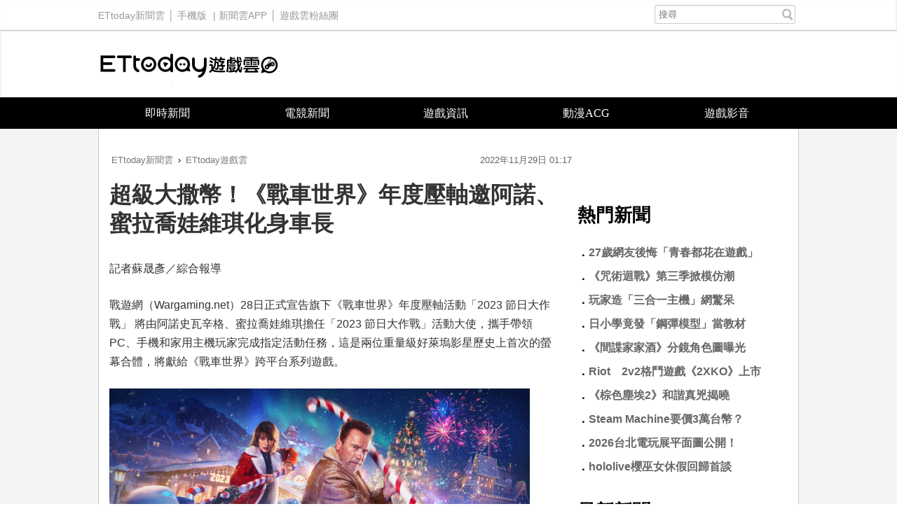

--- FILE ---
content_type: text/html; charset=utf-8
request_url: https://game.ettoday.net/article/2390261.htm
body_size: 11256
content:
<!doctype html>
<html lang="zh-Hant" prefix="og:http://ogp.me/ns#" xmlns:wb="http://open.weibo.com/wb" itemscope itemtype="http://schema.org/NewsArticle">
<head>
<!-- ★★★以下非共用★★★ 開始 -->
<meta charset="utf-8">
<link rel="amphtml" href="https://game.ettoday.net/amp/amp_news.php7?news_id=2390261">
<title>超級大撒幣！《戰車世界》年度壓軸邀阿諾、蜜拉喬娃維琪化身車長 | ETtoday遊戲雲 | ETtoday新聞雲</title>
<link rel="canonical" itemprop="mainEntityOfPage" href="https://game.ettoday.net/article/2390261.htm"/>

<!-- 網頁社群分享meta 開始 -->
<meta property="og:url" itemprop="url" content="https://game.ettoday.net/article/2390261.htm" />
<meta property="og:title" itemprop="name" content="超級大撒幣！《戰車世界》年度壓軸邀阿諾、蜜拉喬娃維琪化身車長 | ETtoday遊戲雲 | ETtoday新聞雲"/>
<meta property="og:image" itemprop="image" content="https://cdn2.ettoday.net/images/6718/e6718463.jpg"/>
<meta property="og:image:width" content="1000"/>
<meta property="og:image:height" content="1000"/>
<meta property="og:type" content="article"/>
<meta name="description" content="戰遊網（Wargaming.net）28日正式宣告旗下《戰車世界》年度壓軸活動「2023 節日大作戰」 將由阿諾史瓦辛格、蜜拉喬娃維琪擔任「2023 節日大作戰」活動大使，攜手帶領PC、手機和家用主機玩家完成指定活動任務，這是兩位重量級好萊塢影星歷史上首次的螢幕合體，將獻給《戰車世界》跨平台系列遊戲。

(戰車世界)" />
<meta property="og:description" itemprop="description" content="戰遊網（Wargaming.net）28日正式宣告旗下《戰車世界》年度壓軸活動「2023 節日大作戰」 將由阿諾史瓦辛格、蜜拉喬娃維琪擔任「2023 節日大作戰」活動大使，攜手帶領PC、手機和家用主機玩家完成指定活動任務，這是兩位重量級好萊塢影星歷史上首次的螢幕合體，將獻給《戰車世界》跨平台系列遊戲。

"/>
<!--網頁社群分享meta 結束 -->

<!-- 新聞資訊(新聞內頁專用) 分類&時間 開始 -->
<meta name="section" property="article:section" content="遊戲"/>
<meta name="subsection" itemprop="articleSection" content="新聞"/>
<meta property="dable:item_id" content="2390261">
<meta name="pubdate" itemprop="dateCreated" itemprop="datePublished" property="article:published_time" content="2022-11-29T01:17:00+08:00"/>
<meta name="lastmod" itemprop="dateModified" content="2022-11-29T09:43:45+08:00"/>
<meta name="source" itemprop="author" content="ETtoday遊戲雲"/>
<meta name="dcterms.rightsHolder" content="ETtoday新聞雲">
<meta property="article:author" content="https://www.facebook.com/ETtodayGAME"/>
<meta name="news_keywords" itemprop="keywords" content="戰車世界">
<!-- 新聞資訊(新聞內頁專用) 分類&時間 結束 -->

<!-- JSON-LD(系統站內頁專用) 開始 -->
    <script type="application/ld+json">
    {
        "@context": "https://schema.org",
        "@type": "NewsArticle",
        "mainEntityOfPage":"https://game.ettoday.net/article/2390261.htm",
        "headline": "超級大撒幣！《戰車世界》年度壓軸邀阿諾、蜜拉喬娃維琪化身車長",
        "url": "https://game.ettoday.net/article/2390261.htm",
        "thumbnailUrl": "https://cdn2.ettoday.net/images/6718/e6718463.jpg",
        "articleSection":"遊戲",
        "creator": ["2145-蘇晟彥","2145"],
        "image":{
            "@type":"ImageObject",
            "url":"https://cdn2.ettoday.net/images/6718/e6718463.jpg"
        },
        "dateCreated": "2022-11-29T01:17:00+08:00",
        "datePublished": "2022-11-29T01:17:00+08:00",
        "dateModified": "2022-11-29T09:43:45+08:00",
        "publisher": {
            "@type": "Organization",
            "name": "ETtoday新聞雲",
        "logo": {
            "@type": "ImageObject",
            "url": "https://cdn2.ettoday.net/style/game2016/images/push.jpg"
            }
        },
        "author":{
            "@type":"Organization",
            "name":"ETtoday新聞雲",
			"url":"https://www.ettoday.net/"
        },
        "speakable":{
            "@type": "SpeakableSpecification",
            "xpath": [
                "/html/head/meta[@property='og:title']/@content",
                "/html/head/meta[@property='og:description']/@content"
                ]
        },
        "keywords":["戰車世界"],
        "description": "戰遊網（Wargaming.net）28日正式宣告旗下《戰車世界》年度壓軸活動「2023 節日大作戰」 將由阿諾史瓦辛格、蜜拉喬娃維琪擔任「2023 節日大作戰」活動大使，攜手帶領PC、手機和家用主機玩家完成指定活動任務，這是兩位重量級好萊塢影星歷史上首次的螢幕合體，將獻給《戰車世界》跨平台系列遊戲。

(戰車世界)"
    }
    </script>
<!-- JSON-LD(系統站內頁專用) 結束 -->

<!-- ★★★以上非共用★★★ 結束 -->

<!-- ★★★以下為所有網頁共用★★★ 開始 -->
<!-- dmp.js 開始 -->
<script>
var et_token = "0ca7a8864e90e6a1f8b857c4658fbefc";
var kindf_name = "game";
</script>
<script src="//cdn2.ettoday.net/jquery/dmp/dmp.js"></script>
<!-- dmp.js 結束 -->

<!-- 基本meta 開始 -->


<!-- search頁或tag頁或編採不給搜尋引擎蒐錄 開始-->
<meta name="robots" content="index,follow,noarchive"/>
<!-- search頁或tag頁或編採不給搜尋引擎蒐錄 結束-->

<meta name="viewport" content="width=1200" />
<link rel="apple-touch-icon" sizes="180x180" href="//cdn2.ettoday.net/style/game2016/images/touch-icon.png" />
<link rel="shortcut icon" sizes="192x192" href="//cdn2.ettoday.net/style/game2016/images/touch-icon.png" />
<link rel="alternate" type="application/rss+xml" title="ETtoday《遊戲新聞》" href="https://feeds.feedburner.com/ettoday/game" />
<!-- 基本meta 結束 -->
<!-- dns-prefetch 開始 -->
<link rel="dns-prefetch" href="//ad.ettoday.net">
<link rel="dns-prefetch" href="//ad1.ettoday.net">
<link rel="dns-prefetch" href="//ad2.ettoday.net">
<link rel="dns-prefetch" href="//cache.ettoday.net">
<link rel="dns-prefetch" href="//static.ettoday.net">
<link rel="dns-prefetch" href="//cdn1.ettoday.net">
<link rel="dns-prefetch" href="//cdn2.ettoday.net">
<!-- dns-prefetch 結束 -->
<!-- 社群專用 開始 -->
<meta property="og:locale" content="zh_TW" />
<meta property="fb:app_id" content="146858218737386"/>
<meta property="og:site_name" name="application-name" content="ETtoday遊戲雲"/>
<meta property="article:publisher" content="https://www.facebook.com/ETtodayGAME" />
<!-- 社群專用 結束 -->

<!-- CSS、JS 開始 -->
<link href="//cdn2.ettoday.net/style/game2016/css/style.css" rel="stylesheet">
<script src="//cdn2.ettoday.net/jquery/jquery.js"></script>
<script src="//cdn2.ettoday.net/jquery/jquery.cookie.js"></script>
<script src="//cdn2.ettoday.net/style/game2016/js/jquery.lazyload.min.js"></script>
<script src="//cdn2.ettoday.net/style/game2016/js/common.js"></script>
<!-- CSS、JS 結束 -->



<!-- DFP code -->
<script type="text/javascript" src="//cdn2.ettoday.net/dfp/dfp-gpt.js"></script>
<!-- DFP code End -->

<!-- Google Tag Manager -->
<!--GTM DataLayer 開始-->
<script>
    dataLayer = [{
        'csscode':'game',
        'page-id':'2390261',
        'category-id':'24',
        'category-name1':'遊戲',
        'category-name2':'新聞',
        'dept-name':'創新中心',
        'author-id':'2145',
        'author-name':'蘇晟彥',
        'video-id':'', 
        'video-category-id':'',
		'readtype':'PC'
    }];
</script>
<!--GTM DataLayer 結束-->
<script>(function(w,d,s,l,i){w[l]=w[l]||[];w[l].push({'gtm.start':
new Date().getTime(),event:'gtm.js'});var f=d.getElementsByTagName(s)[0],
j=d.createElement(s),dl=l!='dataLayer'?'&l='+l:'';j.async=true;j.src=
'https://www.googletagmanager.com/gtm.js?id='+i+dl;f.parentNode.insertBefore(j,f);
})(window,document,'script','dataLayer','GTM-W2ZKL3T');</script>
<!-- End Google Tag Manager -->

<!-- Global site tag (gtag.js) - Google Analytics 開始 -->
<script async src="https://www.googletagmanager.com/gtag/js?id=G-JQNDWD28RZ"></script>
<script>
  window.dataLayer = window.dataLayer || [];
  function gtag(){dataLayer.push(arguments);}
  gtag('js', new Date());
</script>
<!-- Global site tag (gtag.js) - Google Analytics 結束 --><!-- ★★★以上為所有網頁共用★★★ 結束 -->


<!-- dmp.js 開始 -->
<script>
var dmp_event_property  = "game";  // 填寫區塊：頻道的英文名稱
var dmp_id              = "2390261" ; // 填寫區塊：新聞ID
var dmp_name            = "超級大撒幣！《戰車世界》年度壓軸邀阿諾、蜜拉喬娃維琪化身車長"; // 填寫區塊：新聞標題
var dmp_keywords        = "戰車世界"; // 填寫區塊：新聞tag
var dmp_publish_date    = "2022-11-29 01:17:00";// 填寫區塊：新聞發佈時間 $ol_time
var dmp_modified_date   = "2022-11-29 09:43:45";// 填寫區塊：新聞修改時間 $md_time
var dmp_category_id_list= "24_125";//填寫區塊：新聞 [大類ID_小類ID]
var dmp_is_editor_rec   = "0";//ai智慧自動推薦新聞(dmp推薦新聞) 0.使用dmp推薦新聞 1.編輯自定 ex.($news['ai_recommend']!=1)? 0:1
var dmp_et_token        = "0ca7a8864e90e6a1f8b857c4658fbefc";// 填寫區塊；使用者唯一識別
var dmp_event_id        = "";
</script>
<script src="//cdn2.ettoday.net/jquery/dmp/news.js"></script>
<!-- dmp.js 結束 -->

</head>
<body id="game" class="news-page news-2390261">
<!--FB plugins 共用元素 開始 -->
<div id="fb-root"></div><!--FB plugins 共用元素 結束 -->
<!-- FB Quote 選取文字分享 開始-->
<div class="fb-quote"></div>
<!-- FB Quote 選取文字分享 結束-->
<!--wrapper_box 開始-->
<div class="wrapper_box">
  <!-- 模組 新聞內頁 分享按鈕 開始 -->
    <div id="et_sticky_pc">
        <ul>
            <li><a class="btn logo" href="https://game.ettoday.net/" title="回首頁">回首頁</a></li>
                        <li><a class="btn fb" href="javascript:;" onclick="window.open('//www.facebook.com/sharer/sharer.php?u='+encodeURIComponent('https://game.ettoday.net/article/2390261.htm?from=pc-newsshare-fb-fixed'),'facebook-share-dialog','width=626,height=436');" title="分享到facebook">facebook</a></li>
            <li><a class="btn line" href="javascript:;" onclick="window.open('https://social-plugins.line.me/lineit/share?url='+encodeURIComponent('https://game.ettoday.net/article/2390261.htm')+'?from=pc-newsshare-line-fixed','LINE','width=626,height=500');return false;" title="分享到line">LINE</a></li>
            <li><a class="btn twitter" href="javascript:;" onclick="window.open('https://twitter.com/intent/tweet?text='+encodeURIComponent('超級大撒幣！《戰車世界》年度壓軸邀阿諾、蜜拉喬娃維琪化身車長')+'&url=https://game.ettoday.net/article/2390261.htm?from=pc-newsshare-twitter-fixed','Twittes','width=626,height=436');return false;" title="分享到Twitter">Twitter</a></li>

                            <li><a class="btn link" href="javascript:;" title="複製連結">複製連結</a></li>
        </ul>
    </div>
    <!-- 模組 新聞內頁 分享按鈕 結束 -->
<!--wrapper 開始-->
<div class="wrapper">

<!-- 轟天雷 game_thunder start -->
				  	<div class="top-sky">
				  	<script language="JavaScript" type="text/javascript">
				      	var ts = Math.random();
				      	document.write('<scr' + 'ipt language="JavaScript" type="text/javascript" src="https://ad1.ettoday.net/ads.php?bid=game_thunder&rr='+ ts +'"></scr' + 'ipt>');
				  	</script>
				  	</div>
				  	<!-- 轟天雷 game_thunder end --><!-- 雙門簾廣告 start -->
					<div class="twin-curtain">
						<script language="JavaScript" type="text/javascript">
							var ts = Math.random();
							document.write('<scr' + 'ipt language="JavaScript" type="text/javascript" src="https://ad1.ettoday.net/ads.php?bid=game_curtain&rr=' + ts + '"></scr' + 'ipt>');
						</script>
					</div>
					<!-- 雙門簾廣告  end -->
  <!--ettop 開始-->
    <div class="ettop clearfix">
    <div class="inner">
        <!--左選單-->
        <div class="nav_1">
        <a href="https://www.ettoday.net/" target="_blank">ETtoday新聞雲</a>│
        <a href="#" onclick="location.replace('https://www.ettoday.net/changeReadType.php?rtype=0&rurl=https%3A%2F%2Fgame.ettoday.net%2Farticle%2F2390261.htm');">手機版</a> |
        <a href="https://www.ettoday.net/events/app/ettoday_app.htm" target="_blank">新聞雲APP</a>│
                <a href="https://www.facebook.com/ETtodayGAME" target="_blank">遊戲雲粉絲團</a>
                </div>
        <!--搜尋 開始-->
        <div class="search_box">
          <form method="get" action="/search.php">
            <input class="txt" type="search" name="keyword" value="" placeholder="搜尋"/>
          </form>
        </div>
        <!--搜尋 結束-->
    </div>
  </div>  <!--ettop 結束-->

  <!--header_box 開始-->
  
    <div class="header_box">
      <!--header 開始-->
      <div class="header">
        <!--logo 開始-->
        <div class="main_logo"><a href="/">ETtoday遊戲雲</a></div>
        <!--logo 結束-->
      </div>
      <!--header 結束-->

      <!--主選單 開始-->
      <div id="float_nav" class="main_nav clearfix">
          <ul class="clearfix">
              <li ><a href="https://game.ettoday.net/focus-2.php?topicId=304">即時新聞</a></li>
              <li ><a href="https://game.ettoday.net/focus-2.php?topicId=317">電競新聞</a></li>
              <li ><a href="https://game.ettoday.net/focus-2.php?topicId=333">遊戲資訊</a></li>
              <li ><a href="https://game.ettoday.net/focus-2.php?topicId=468">動漫ACG</a></li>
              <li ><a href="https://game.ettoday.net/video.php">遊戲影音</a></li>
          </ul>
      </div>
      <!--主選單 結束-->
    </div>
  <!--header_box 結束-->

    <!--container_box 開始-->
    <div class="container_box">
      <!--container 開始-->
      <div class="container">
        <!--r1 開始-->
        <div class="r1 clearfix">

<!-- 超級大橫幅 970x90 start -->
		          	<div class="ad">
		              	<script language="JavaScript" type="text/javascript">
		                  	var ts = Math.random();
		                  	document.write('<scr' + 'ipt language="JavaScript" type="text/javascript" src="https://ad1.ettoday.net/ads.php?bid=game_970x90&rr='+ ts +'"></scr' + 'ipt>');
		              	</script>
		          	</div>
		          	<!-- 超級大橫幅 970x90 end -->
          <!--c1 開始-->
          <div class="c1">

    <!--網站logo 列印時出現 開始-->
    <div class="site_logo" style="display: none;">
        <link href="//cdn2.ettoday.net/style/game2016/css/print.css" rel="stylesheet" type="text/css" media="print" />
        <img src="//cdn2.ettoday.net/style/game2016/images/logo.png" />
    </div>
    <!--網站logo 列印時出現 結束-->

          <!--breadcrumb_box 開始-->
<div class="breadcrumb_box clearfix">
    <!--麵包屑 開始-->
    <div class="menu_bread_crumb" itemscope itemtype="//schema.org/BreadcrumbList">
        <!-- 第一層 開始 -->
        <div itemscope itemtype="//schema.org/ListItem" itemprop="itemListElement">
            <a itemscope itemtype="//schema.org/Thing" itemprop="item" href="https://www.ettoday.net/" id="https://www.ettoday.net/">
                <span itemprop="name">ETtoday新聞雲</span>
            </a>
            <meta itemprop="position" content="1" />
        </div>
        <!-- 第一層 結束 -->
        ›
        <!-- 第二層 開始 -->
        <div itemscope itemtype="//schema.org/ListItem" itemprop="itemListElement">
            <a itemscope itemtype="//schema.org/Thing" itemprop="item" href="https://game.ettoday.net/" id="https://game.ettoday.net/">
                <span itemprop="name">ETtoday遊戲雲</span>
            </a>
            <meta itemprop="position" content="2" />
        </div>
        <!-- 第二層 結束 -->
    </div>
    <!--麵包屑 結束-->
    <!--時間 開始-->
<time class="date" itemprop="datePublished" datetime="2022-11-29T01:17:00+08:00">
    2022年11月29日 01:17</time>
<!--時間 結束-->
</div>
<!--breadcrumb_box 結束-->
          	<!--新聞模組 開始-->
            <div class="module_1">
              <article>

              
              <!--標題 開始-->
              <header><h1 class="title" itemprop="headline">超級大撒幣！《戰車世界》年度壓軸邀阿諾、蜜拉喬娃維琪化身車長</h1></header>
              <!--標題 結束-->

              <!--各頻道PC 文首分享 開始-->
              <!--模組 et_social_1 開始-->
<div class="et_social_1">
	<!-------成人警告 開始----------->
		<!-------成人警告 結束----------->

	<!-- menu 開始 -->
		<!-- <div class="menu">
	</div> -->
		<!-- menu 結束 -->
</div>
<!--模組 et_social_1 結束-->
              <!--各頻道PC 文首分享 結束-->

              <!--本文 開始-->
              <div class="story" itemprop="articleBody">

				<p>記者蘇晟彥／綜合報導</p>
<p>戰遊網（Wargaming.net）28日正式宣告旗下《戰車世界》年度壓軸活動「2023 節日大作戰」 將由阿諾史瓦辛格、蜜拉喬娃維琪擔任「2023 節日大作戰」活動大使，攜手帶領PC、手機和家用主機玩家完成指定活動任務，這是兩位重量級好萊塢影星歷史上首次的螢幕合體，將獻給《戰車世界》跨平台系列遊戲。</p>
<p><img src="//cdn2.ettoday.net/images/6718/e6718463.jpg" alt="▲▼             。（圖／戰遊網提供）" width="600" height="338" /></p>
<p>「2023 節日大作戰」預告片中，背負著重要使命的阿諾和蜜拉將試圖拯救亞瑟和他的兒子小麥。阿諾和蜜拉將邀請玩家一同加入他們的行列，搭乘充滿魔法的假日特快車前往《戰車世界》節日村莊。「2023節日大作戰」預告片連結：&nbsp;<br />
「2023 節日大作戰」活動大使兼影星蜜拉喬娃維琪表示：「我曾經在以遊戲為主題的電影中擔任過英雄角色，但此次合作是我第一次被放進到真實遊戲中，而且我做好完全準備了！這也是我首次與傳奇影星阿諾史瓦辛格成為搭檔，我們將一起帶領玩家抵達充滿魔法的節日村莊，然後頒發特殊獎勵給玩家。」</p>
<p>「2023 節日大作戰」活動大使兼影星兼戰車收藏者阿諾史瓦辛格表示：「去年的合作對我而言是一個難忘的經驗，當《戰車世界》今年詢問我是否願意再次回來擔任「2023 節日大作戰」活動大使時，我立刻回覆說我會回來的。我本來就有預感今年的活動將會很特別，而我的預感果然正確。我很榮幸今年能夠與蜜拉喬娃維琪一起攜手合作，這也是我們兩人歷史上首度合作。「2023 節日大作戰」的獎勵跟挑戰都比去年還要更上一層樓，更棒的是，我可以將節日和戰車，兩樣我最愛的東西結合在一起！」</p>
<p>阿諾和蜜拉將於《戰車世界》節日車庫中首度現身，親自指派戰鬥任務和挑戰給玩家。一旦玩家成功完成指定任務和挑戰，即能獲得阿諾和蜜拉的自訂要素，像是風格、主題標誌、標語、花樣及車長。此外，《戰車世界》PC和家用主機版本中的阿諾和蜜拉將由本人親自配音。</p>
<p><br />
<iframe width="560" height="315" src="https://www.youtube.com/embed/vD3ei3twtKg" title="YouTube video player" frameborder="0" allow="accelerometer; autoplay; clipboard-write; encrypted-media; gyroscope; picture-in-picture" allowfullscreen=""></iframe>&nbsp;</p>              </div>
              <!--本文 結束-->

              <img src="https://www.ettoday.net/source/et_track.php7" width="0" height="0" style="display:none;">

			  <!--tag 關鍵字 開始-->
			  <p class="tag">
		 <span>關鍵字：</span><a href="https://game.ettoday.net/search.php?type=tag&keyword=戰車世界">戰車世界</a></p>			  <!--tag 關鍵字 結束-->

        <!--各頻道PC 文末分享 開始-->
        <!--模組 et_social_2、et_social_3 共用 CSS 開始-->
<link rel="stylesheet" href="https://cdn2.ettoday.net/style/et_common/css/social_sharing_2.css">
<!--模組 et_social_2、et_social_3 共用 CSS 結束-->

<!--模組 et_social_2 開始-->
<div class="et_social_2">
	<p>分享給朋友：</p>
	<!-- menu 開始 -->
	<div class="menu">
				<a href="javascript:;" onclick="window.open('https://www.facebook.com/sharer/sharer.php?u='+encodeURIComponent('https://game.ettoday.net/article/2390261.htm')+'?from=pc-newsshare-fb','facebook-share-dialog','width=626,height=436');return false;" class="facebook" title="分享到Facebook"></a>
		<a href="javascript:;" onclick="window.open('https://social-plugins.line.me/lineit/share?url='+encodeURIComponent('https://game.ettoday.net/article/2390261.htm')+'?from=pc-newsshare-line','LINE','width=626,height=500');return false;" class="line" title="分享到LINE"></a>
		<a href="javascript:;" onclick="window.open('https://twitter.com/intent/tweet?text='+encodeURIComponent('超級大撒幣！《戰車世界》年度壓軸邀阿諾、蜜拉喬娃維琪化身車長')+'&url=https://game.ettoday.net/article/2390261.htm?from=pc-newsshare-twitter','Twittes','width=626,height=436');return false;" class="x" title="分享到X"></a>
				<a class="copy-link" title="複製連結"></a>
		<a class="print" onclick="window.print();" title="列印本頁"></a> 
				<a class="message scrollgo" title="點我留言" rel=".fb-comments"></a>
			</div>
	<!-- menu 結束 -->
</div>
<!--模組 et_social_2 結束-->

<!--模組 et_social_3 開始-->
<div class="et_social_3">
	<p>追蹤我們：</p>
	<!-- menu 開始 -->
	<div class="menu">
		<a href="https://www.facebook.com/ETtodayGAME" class="facebook" title="追蹤Facebook粉絲團" target="_blank"></a>
		<a href="https://www.youtube.com/user/ettoday" class="youtube" title="訂閱YouTube" target="_blank"></a>
		<a href="https://www.instagram.com/ettodaytw/" class="instagram" title="追蹤IG" target="_blank"></a>
		<a href="https://line.me/R/ti/p/%40ETtoday" class="line" title="加LINE好友" target="_blank"></a>
		<a href="https://twitter.com/ettodaytw" class="x" title="追蹤X" target="_blank"></a>
		<a href="https://t.me/ETtodaynews" class="telegram" title="追蹤Telegram" target="_blank"></a>
	</div>
	<!-- menu 結束 -->
</div>
<!--模組 et_social_3 結束-->
        <!--各頻道PC 文末分享 結束-->

        <!-- tagbanner專區 開始 -->
        <!-- tagbanner專區 結束 -->

        <p class="note">※本文版權所有，非經授權，不得轉載。<a href="//www.ettoday.net/member/clause_copyright.php" target="_blank">[ETtoday著作權聲明]</a>※</p>

              


              <link rel="stylesheet" href="https://cdn2.ettoday.net/style/live-frame2018/etlive.css?20181214" type="text/css"/>
                   <script src="https://cdn2.ettoday.net/style/live-frame2018/etlive.js"></script>            <div class="video_frame">
                <h2 class="live_title"><a target="_blank" href="https://msg.ettoday.net/msg_liveshow.php?redir=https%3A%2F%2Fboba.ettoday.net%2Fvideonews%2F490363%3Ffrom%3Dvodframe_game&vid=490363">【排隊天花板】為彈300萬名琴等2hrs　台中樂迷朝聖：圓人生夢想</a></h2>
                <div id="ettoday_channel_frame" style="clear:both">
                    <div class="ettoday_vod">
                        <span class="live_btn_close"></span>
                        <a href="https://msg.ettoday.net/msg_liveshow.php?redir=https%3A%2F%2Fboba.ettoday.net%2Fvideonews%2F490363%3Ffrom%3Dvodframe_game&vid=490363" target="_blank">
                            <img src='https://cdn2.ettoday.net/style/misc/loading_800x450.gif' data-original='//cdn2.ettoday.net/film/images/490/d490363.jpg?cdnid=1372497' alt='【排隊天花板】為彈300萬名琴等2hrs　台中樂迷朝聖：圓人生夢想' >
                        </a>
                    </div>
                </div>
            </div>
            <!-- 追蹤碼 開始 -->
             <script async src="https://www.googletagmanager.com/gtag/js?id=G-9K3S62N7C5"></script>
             
             <script>
             window.dataLayer = window.dataLayer || [];
             function gtag(){dataLayer.push(arguments);}
             gtag('js', new Date());
             gtag('config', 'G-9K3S62N7C5');//GA4

             //GA4-load
             gtag('event', 'et_load', {
                 '影片標題_load': '【排隊天花板】為彈300萬名琴等2hrs　台中樂迷朝聖：圓人生夢想',
                 '站台_load': 'vodframe_game',
                 'send_to': ['G-9K3S62N7C5','G-JYGZKCZLK4']
             });

             //GA4-click
             $(".live_title a,.ettoday_vod a").click(function() {
                 gtag('event', 'et_click', {
                     '影片標題_click': '【排隊天花板】為彈300萬名琴等2hrs　台中樂迷朝聖：圓人生夢想',
                     '站台_click': 'vodframe_game',
                     'send_to': ['G-9K3S62N7C5','G-JYGZKCZLK4']
                    });
             });
             </script>
             <!-- 追蹤碼 結束 -->
              <!--推薦閱讀 block_1 開始-->
              <div class="block_1">
                <h2 class="block_title">推薦閱讀</h2>
                <!--part_txt_2 開始-->
                <div class="part_txt_2">

                                    <h3><a title="《幻獸帕魯》團隊被獨立遊戲常態嚇到...首年要交出全部營收" href="https://game.ettoday.net/article/3105521.htm">《幻獸帕魯》團隊被獨立遊戲常態嚇到...首年要交出全部營收</a></h3>
                                        <h3><a title="《間諜家家酒》分鏡角色圖曝光！簡單線條粉絲驚呼：都認得出來" href="https://game.ettoday.net/article/3105302.htm">《間諜家家酒》分鏡角色圖曝光！簡單線條粉絲驚呼：都認得出來</a></h3>
                                        <h3><a title="hololive櫻巫女休假回歸首談　坦言：「不夠謹慎」錯了就面對" href="https://game.ettoday.net/article/3105038.htm">hololive櫻巫女休假回歸首談　坦言：「不夠謹慎」錯了就面對</a></h3>
                                        <h3><a title="《棕色塵埃2》和諧真兇揭曉　「德國法規監管」驅使全球爆改" href="https://game.ettoday.net/article/3104341.htm">《棕色塵埃2》和諧真兇揭曉　「德國法規監管」驅使全球爆改</a></h3>
                                        <h3><a title="《咒術迴戰》第三季掀模仿潮　日棒球選手、演員「撥髮」致敬" href="https://game.ettoday.net/article/3105222.htm">《咒術迴戰》第三季掀模仿潮　日棒球選手、演員「撥髮」致敬</a></h3>
                                        <h3><a title="《進擊的巨人》快閃店高雄登場！最終決戰、經典回顧牆打卡超好拍" href="https://game.ettoday.net/article/3105065.htm">《進擊的巨人》快閃店高雄登場！最終決戰、經典回顧牆打卡超好拍</a></h3>
                                        <h3><a title="Riot旗下2v2格鬥遊戲《2XKO》正式上市　新賽季「凱特琳」登場" href="https://game.ettoday.net/article/3105054.htm">Riot旗下2v2格鬥遊戲《2XKO》正式上市　新賽季「凱特琳」登場</a></h3>
                                        <h3><a title="《Hytale》首發光速衝破280萬　創辦人欣喜：賺足兩年開發資金" href="https://game.ettoday.net/article/3101002.htm">《Hytale》首發光速衝破280萬　創辦人欣喜：賺足兩年開發資金</a></h3>
                                        <h3><a title="《寶可夢TCG》有多強？收益破千億日圓...最多竟是35歲以上玩家" href="https://game.ettoday.net/article/3104664.htm">《寶可夢TCG》有多強？收益破千億日圓...最多竟是35歲以上玩家</a></h3>
                                        <h3><a title="Netflix攜手「咒術、鏈鋸人」製作公司MAPPA　部分新作全球獨佔" href="https://game.ettoday.net/article/3104907.htm">Netflix攜手「咒術、鏈鋸人」製作公司MAPPA　部分新作全球獨佔</a></h3>
                                    </div>

                <!--part_txt_2 結束-->
              </div>
              <!--推薦閱讀 block_1 結束-->
              </article>

            </div>
            <!--新聞模組 結束-->

                        <!--粉絲團 block_1 開始-->
            <div class="block_1">
              <div class="fb-page" data-href="https://www.facebook.com/ETtodayGame" data-tabs="timeline" data-width="700" data-height="1000" data-small-header="false" data-adapt-container-width="false" data-hide-cover="false" data-show-facepile="true"><div class="fb-xfbml-parse-ignore"><blockquote cite="https://www.facebook.com/ETtodayGame"><a href="https://www.facebook.com/ETtodayGame">ETtoday遊戲雲</a></blockquote></div></div>
            </div>
            <!--粉絲團 block_1 結束-->
            
            
            <!--讀者迴響 block_1 開始-->
            <div class="block_1 fb-comments">
              <h2 class="block_title">讀者迴響</h2>
                <!--et 留言版 開始-->
                <div id="et_comments">
                    <!--et_board 開始-->
                    <div class="et_board">
                        <!--留言 iframe 開始-->
                        <iframe id="et_comments_inner" class="et_comments_inner" src="https://media.ettoday.net/source/et_comments3.php7?news_id=2390261&title=超級大撒幣！《戰車世界》年度壓軸邀阿諾、蜜拉喬娃維琪化身車長&url=https://game.ettoday.net/article/2390261.htm" scrolling="no" allowtransparency="true"></iframe>
                        <!--留言 iframe 結束-->
                    </div>
                    <!--et_board 開始-->

                    <!--btn_go 下載App按鈕 開始-->
                    <a class="btn_go gtmclick" href="https://www.ettoday.net/events/ad-source/app/redirect-et-comments.php?news_id=2390261" target="_blank">我也要留言，快前往新聞雲App！</a>
                    <!--btn_go 下載App按鈕 結束-->
                </div>
                <!--et 留言版 結束-->
            </div>
            <!--讀者迴響 block_1 結束-->
          </div>
          <!--c1 結束-->
          <!--c2 開始-->
                  <div class="c2">
            <!-- c2_inner 開始 -->
            <div class="c2_inner">
                <!-- PC_全網_超級快閃廣告 start -->
                <div id="all_crazygif" class="crazygif">
                <script type="text/javascript">
                (function(){
                    var ts = Math.random();
                    document.write('<scr' + 'ipt type="text/javascript" src="https://ad2.ettoday.net/ads.php?bid=all_crazygif&rr='+ ts +'"></scr' + 'ipt>');
                })()
                </script>
                </div>
                <!-- PC_全網_超級快閃廣告 end -->
                
                <!-- 巨幅(上) ad_300x250 start -->
                <div class="ad_300x250">
                    <script language="JavaScript" type="text/javascript">
                        var ts = Math.random();
                        document.write('<scr' + 'ipt language="JavaScript" type="text/javascript" src="https://ad2.ettoday.net/ads.php?bid=game_300x250_top&rr='+ ts +'"></scr' + 'ipt>');
                    </script>
                </div>
                <!-- 巨幅(上) ad_300x250 end -->

                <!-- 巨幅(全網) ad_300x250 start -->
                <div class="ad_300x250">
                    <script language="JavaScript" type="text/javascript">
                        var ts = Math.random();
                        document.write('<scr' + 'ipt language="JavaScript" type="text/javascript" src="https://ad2.ettoday.net/ads.php?bid=all_300x250&rr='+ ts +'"></scr' + 'ipt>');
                    </script>
                </div>
                <!-- 巨幅(全網) ad_300x250 end -->

                                <!--粉絲團 block_2 開始-->
                <div class="block_2">
                    <div class="fb-page" data-href="https://www.facebook.com/ETtodayGAME/" data-tabs="timeline" data-width="300" data-height="200" data-small-header="false" data-adapt-container-width="true" data-hide-cover="false" data-show-facepile="true"><div class="fb-xfbml-parse-ignore"><blockquote cite="https://www.facebook.com/ETtodayGAME/"><a href="https://www.facebook.com/ETtodayGAME/">ETtoday遊戲雲</a></blockquote></div></div>
                </div>
                <!--粉絲團 block_2 結束-->
                
                <!--熱門新聞 block_2 開始-->
                <div class="block_2 sidebar-hot-news">
                    <h2 class="block_title">熱門新聞</h2>
                    <div class="part_txt_1">
                        <!-- 熱門新聞文字廣告 (左) start -->
                        <h3>
                            <script language="JavaScript" type="text/javascript">
                                var ts = Math.random();
                                document.write('<scr' + 'ipt language="JavaScript" type="text/javascript" src="https://ad2.ettoday.net/ads.php?bid=game_text_4&rr='+ ts +'"></scr' + 'ipt>');
                            </script>
                        </h3>
                        <!-- 熱門新聞文字廣告 (左) end -->

                        <!-- 熱門新聞文字廣告 (右) start -->
                        <h3>
                            <script language="JavaScript" type="text/javascript">
                                var ts = Math.random();
                                document.write('<scr' + 'ipt language="JavaScript" type="text/javascript" src="https://ad2.ettoday.net/ads.php?bid=game_text_5&rr='+ ts +'"></scr' + 'ipt>');
                            </script>
                        </h3>
                        <!-- 熱門新聞文字廣告 (右) end -->
                                                <h3>．<a title="27歲網友後悔「青春都花在遊戲」" href="/article/3104229.htm">27歲網友後悔「青春都花在遊戲」</a></h3>
                                                            <h3>．<a title="《咒術迴戰》第三季掀模仿潮" href="/article/3105222.htm">《咒術迴戰》第三季掀模仿潮</a></h3>
                                                            <h3>．<a title="玩家造「三合一主機」網驚呆" href="/article/3103922.htm">玩家造「三合一主機」網驚呆</a></h3>
                                                            <h3>．<a title="日小學竟發「鋼彈模型」當教材" href="/article/3103488.htm">日小學竟發「鋼彈模型」當教材</a></h3>
                                                            <h3>．<a title="《間諜家家酒》分鏡角色圖曝光" href="/article/3105302.htm">《間諜家家酒》分鏡角色圖曝光</a></h3>
                                                            <h3>．<a title="Riot　2v2格鬥遊戲《2XKO》上市" href="/article/3105054.htm">Riot　2v2格鬥遊戲《2XKO》上市</a></h3>
                                                            <h3>．<a title="《棕色塵埃2》和諧真兇揭曉" href="/article/3104341.htm">《棕色塵埃2》和諧真兇揭曉</a></h3>
                                                            <h3>．<a title="Steam Machine要價3萬台幣？" href="/article/3099751.htm">Steam Machine要價3萬台幣？</a></h3>
                                                            <h3>．<a title="2026台北電玩展平面圖公開！" href="/article/3104491.htm">2026台北電玩展平面圖公開！</a></h3>
                                                            <h3>．<a title="hololive櫻巫女休假回歸首談" href="/article/3105038.htm">hololive櫻巫女休假回歸首談</a></h3>
                                                        </div>
                </div>
                <!--熱門新聞 block_2 結束-->

                <!--最新新聞 block_2 開始-->
                <div class="block_2 sidebar-newest-news">
                    <h2 class="block_title">最新新聞</h2>
                    <div class="part_txt_1">

                                                <h3>．<a title="《幻獸帕魯》團隊被獨立遊戲常態嚇到" href="https://game.ettoday.net/article/3105521.htm">《幻獸帕魯》團隊被獨立遊戲常態嚇到</a></h3>
                                                <h3>．<a title="《間諜家家酒》分鏡角色圖曝光" href="https://game.ettoday.net/article/3105302.htm">《間諜家家酒》分鏡角色圖曝光</a></h3>
                                                <h3>．<a title="hololive櫻巫女休假回歸首談" href="https://game.ettoday.net/article/3105038.htm">hololive櫻巫女休假回歸首談</a></h3>
                                                <h3>．<a title="《棕色塵埃2》和諧真兇揭曉" href="https://game.ettoday.net/article/3104341.htm">《棕色塵埃2》和諧真兇揭曉</a></h3>
                                                <h3>．<a title="《咒術迴戰》第三季掀模仿潮" href="https://game.ettoday.net/article/3105222.htm">《咒術迴戰》第三季掀模仿潮</a></h3>
                                                <h3>．<a title="《進擊的巨人》快閃店高雄登場" href="https://game.ettoday.net/article/3105065.htm">《進擊的巨人》快閃店高雄登場</a></h3>
                                                <h3>．<a title="Riot　2v2格鬥遊戲《2XKO》上市" href="https://game.ettoday.net/article/3105054.htm">Riot　2v2格鬥遊戲《2XKO》上市</a></h3>
                                                <h3>．<a title="《Hytale》首發光速衝破280萬" href="https://game.ettoday.net/article/3101002.htm">《Hytale》首發光速衝破280萬</a></h3>
                                                <h3>．<a title="《寶可夢TCG》收益破千億日圓" href="https://game.ettoday.net/article/3104664.htm">《寶可夢TCG》收益破千億日圓</a></h3>
                                                <h3>．<a title="Netflix攜手動畫製作公司MAPPA" href="https://game.ettoday.net/article/3104907.htm">Netflix攜手動畫製作公司MAPPA</a></h3>
                        
                    </div>
                </div>
                <!--最新新聞 block_2 結束-->

                <!-- 廣告 all_300x600_2 開始 -->
                <div class="ad_300x250">
                <script language="JavaScript" type="text/javascript">
                    var ts = Math.random();
                    document.write('<scr' + 'ipt language="JavaScript" type="text/javascript" src="https://ad2.ettoday.net/ads.php?bid=all_300x600_2&rr='+ ts +'"></scr' + 'ipt>');
                </script>
                </div>
                <!-- 廣告 all_300x600_2 結束 -->

                <!--熱門快報 block_2 開始-->
                <div class="block_2 sidebar-hot-express">
                  <h2 class="block_title">熱門快報</h2>
                    <!--part_pictxt_3 開始-->
                    <div class="part_pictxt_3">
                                                                                                <!--組-->
                        <div class="box_0 clearfix">
                            <div class="pic"><a href="https://sports.ettoday.net/news/3024327"><img src="https://cdn1.ettoday.net/img/paste/117/117078.gif" width="75" height="75" alt=""/></a></div>
                            <div class="box_1">
                                <h3>‧<a title="東森廣場投籃趣，揪團來打球" href="https://sports.ettoday.net/news/3024327">東森廣場投籃趣，揪團來打球</a></h3>
                                <p>假日怎麼安排？來東森廣場免費吹冷氣投籃，輕鬆運動一下！</p>
                            </div>
                        </div>
                        <!--組-->
                                                                            <!--組-->
                        <div class="box_0 clearfix">
                            <div class="pic"><a href="https://www.ettoday.net/news/20250901/3024263.htm"><img src="https://cdn1.ettoday.net/img/paste/111/111697.png" width="75" height="75" alt=""/></a></div>
                            <div class="box_1">
                                <h3>‧<a title="ETtoday 會員限定   爆夾抓抓樂" href="https://www.ettoday.net/news/20250901/3024263.htm">ETtoday 會員限定   爆夾抓抓樂</a></h3>
                                <p>超好夾零門檻，新手也能一夾入魂！東森廣場抓抓樂，等你來挑戰！</p>
                            </div>
                        </div>
                        <!--組-->
                                                                            <!--組-->
                        <div class="box_0 clearfix">
                            <div class="pic"><a href="https://www.ettoday.net/feature/2021house"><img src="https://cdn1.ettoday.net/img/paste/115/115932.jpg" width="75" height="75" alt=""/></a></div>
                            <div class="box_1">
                                <h3>‧<a title="買房不踩雷！購屋決策不盲目！房產大神實力帶飛" href="https://www.ettoday.net/feature/2021house">買房不踩雷！購屋決策不盲目！房產大神實力帶飛</a></h3>
                                <p>賞屋攻略Get！別再自己摸索耗時找房，專家親自帶領您直擊潛力優質建案，購屋選擇，就從最給力的賞屋體驗開始。</p>
                            </div>
                        </div>
                        <!--組-->
                                                                            <!--組-->
                        <div class="box_0 clearfix">
                            <div class="pic"><a href="https://boba.ettoday.net/videonews/488934"><img src="https://cdn1.ettoday.net/img/paste/116/116325.png" width="75" height="75" alt=""/></a></div>
                            <div class="box_1">
                                <h3>‧<a title="全聯美味堂快速上桌" href="https://boba.ettoday.net/videonews/488934">全聯美味堂快速上桌</a></h3>
                                <p>「文里補習班」開課啦！今天來開箱「全聯美味堂」！開箱各種派對美食～</p>
                            </div>
                        </div>
                        <!--組-->
                                                                            <!--組-->
                        <div class="box_0 clearfix">
                            <div class="pic"><a href="https://msg.ettoday.net/rd.php?id=5420"><img src="https://cdn1.ettoday.net/img/paste/113/113946.gif" width="75" height="75" alt=""/></a></div>
                            <div class="box_1">
                                <h3>‧<a title="ETtoday攝影棚租借" href="https://msg.ettoday.net/rd.php?id=5420">ETtoday攝影棚租借</a></h3>
                                <p>ETtoday攝影棚提供完整設施與高品質服務，提供創作者最佳支援，滿足你各種拍攝需求！</p>
                            </div>
                        </div>
                        <!--組-->
                                            </div>
                    <!--part_pictxt_3 結束-->
                </div>
                <!--熱門快報 block_2 結束-->

                <!--廣告聯播網_全網_大型摩天_1(300x600) 開始-->
                <div class="ad_300x250">
                    <script language="JavaScript" type="text/javascript">
                        var ts = Math.random();
                        document.write('<scr' + 'ipt language="JavaScript" type="text/javascript" src="https://ad2.ettoday.net/ads.php?bid=all_300x600_1&rr='+ ts +'"></scr' + 'ipt>');
                    </script>
                </div>
                <!--廣告聯播網_全網_大型摩天_1(300x600) 結束-->

            </div>
            <!-- c2_inner 結束 -->
        </div>          <!--c2 結束-->
        </div>
        <!--r1 結束-->
      </div>
      <!--container 結束-->
    </div>
    <!--container_box 結束-->

    <!--footer_box 開始-->
    
    <div class="footer_box">
      <!--主選單 開始-->
      <div id="float_nav" class="main_nav clearfix">
          <ul class="clearfix">
              <li ><a href="https://game.ettoday.net/focus-2.php?topicId=304">即時新聞</a></li>
              <li ><a href="https://game.ettoday.net/focus-2.php?topicId=317">電競新聞</a></li>
              <li ><a href="https://game.ettoday.net/focus-2.php?topicId=333">遊戲資訊</a></li>
              <li ><a href="https://game.ettoday.net/focus-2.php?topicId=468">動漫ACG</a></li>
              <li ><a href="https://game.ettoday.net/video.php">遊戲影音</a></li>
          </ul>
      </div>
      <!--主選單 結束-->
      <!--footer 開始-->
            <div class="footer clearfix" itemscope itemprop="publisher" itemtype="//schema.org/Organization">
    <div class="box_1"><img src="https://cdn2.ettoday.net/style/game2016/images/footer_logo_1.png" width="151" height="74" alt=""></div>
    <div class="box_2">
        <!--nav_1 開始-->
        <div class="footer_menu"><a href="https://www.ettoday.net/" target="_blank">ETtoday新聞雲</a>│<a href="#" onclick="location.replace('https://www.ettoday.net/changeReadType.php?rtype=0&rurl=https%3A%2F%2Fgame.ettoday.net%2Farticle%2F2390261.htm');">手機版</a>│<a href="https://www.ettoday.net/events/app/ettoday_app.htm" target="_blank">新聞雲APP</a>│<a href="https://www.facebook.com/ETtodayGAME" target="_blank">遊戲雲粉絲團</a></div>
        <!--nav_1 結束-->
        <!--footer_menu 開始-->
        <div class="footer_menu"> <a href="mailto:editor@ettoday.net">我要投稿</a>│ <a href="https://smarturl.it/ettoday-104" target="_blank">人才招募</a>│ <a href="https://www.ettoday.net/about-ettoday.htm" target="_blank">關於我們</a>│ <a href="https://events.ettoday.net/adsales/index.php7" target="_blank">廣告刊登/合作提案</a> │ <a itemprop="email" href="mailto:service@ettoday.net" content="service@ettoday.net">客服信箱</a>│ <a href="https://www.ettoday.net/member/clause_privacy.php" target="_blank">隱私權政策</a></div>
        <!--footer_menu 結束-->
        <address>
          <span itemprop="name">東森新媒體控股股份有限公司</span> 版權所有，非經授權，不許轉載本網站內容<br/> &copy; ETtoday.net All Rights Reserved.  電話：<span itemprop="telephone">+886-2-5555-6366</span>
          </address>
    </div>
    <div class="box_3"><img src="https://cdn2.ettoday.net/style/game2016/images/footer_logo_2.png" width="219" height="51" alt=""></div>
    <!--本區隱藏 開始-->
    <span itemprop="logo" itemscope itemtype="//schema.org/ImageObject">
            <link itemprop="url" href="https://cdn2.ettoday.net/style/game2016-m/images/push.jpg">
        </span>
    <!--本區隱藏 結束-->
</div>
    

<!-- BigData Start --><!-- BigData End -->      <!--footer 結束-->
    </div>    <!--footer_box 結束-->

    <!-- 側欄滾動固定 start -->
	<script type="text/javascript" src="//cdn2.ettoday.net/style/game2016/js/sidebar-stick-2.js"></script>
    <!-- 側欄滾動固定 end -->
  </div>
  <!--wrapper 結束-->
</div>
<!--wrapper_box 結束-->

</body>
</html>

<!-- BigData Start -->
<!-- BigData End -->


--- FILE ---
content_type: application/javascript; charset=utf-8
request_url: https://fundingchoicesmessages.google.com/f/AGSKWxXsj3U_vvbzb-Is7U6jvUcRpKQ0mhZJGKq8MlZBiwmaKw8sIulEnLgGvWs5E_QxHsyW10P9s5Nni9vpa0Eq2Yv9jP31cKLIj3ogE7NR0esWSazYWiiXnvYxrFhPzZCNBGxLtWb438u8GaaZJpEk6tAYxUuhxRoq0oVeNSxWicOzIFeFU-TnAwSDr10E/_/adheader./blogad./admega./mcad.php/adtech-
body_size: -1289
content:
window['5d07e815-b23b-406f-8e26-10297179215f'] = true;

--- FILE ---
content_type: application/javascript;charset=UTF-8
request_url: https://tw.popin.cc/popin_discovery/recommend?mode=new&url=https%3A%2F%2Fgame.ettoday.net%2Farticle%2F2390261.htm&&device=pc&media=www.ettoday.net&extra=mac&agency=popin-tw&topn=50&ad=200&r_category=all&country=tw&redirect=false&uid=48f9d3f09e2224041f81769059659389&info=eyJ1c2VyX3RkX29zIjoiTWFjIiwidXNlcl90ZF9vc192ZXJzaW9uIjoiMTAuMTUuNyIsInVzZXJfdGRfYnJvd3NlciI6IkNocm9tZSIsInVzZXJfdGRfYnJvd3Nlcl92ZXJzaW9uIjoiMTMxLjAuMCIsInVzZXJfdGRfc2NyZWVuIjoiMTI4MHg3MjAiLCJ1c2VyX3RkX3ZpZXdwb3J0IjoiMTI4MHg3MjAiLCJ1c2VyX3RkX3VzZXJfYWdlbnQiOiJNb3ppbGxhLzUuMCAoTWFjaW50b3NoOyBJbnRlbCBNYWMgT1MgWCAxMF8xNV83KSBBcHBsZVdlYktpdC81MzcuMzYgKEtIVE1MLCBsaWtlIEdlY2tvKSBDaHJvbWUvMTMxLjAuMC4wIFNhZmFyaS81MzcuMzY7IENsYXVkZUJvdC8xLjA7ICtjbGF1ZGVib3RAYW50aHJvcGljLmNvbSkiLCJ1c2VyX3RkX3JlZmVycmVyIjoiIiwidXNlcl90ZF9wYXRoIjoiL2FydGljbGUvMjM5MDI2MS5odG0iLCJ1c2VyX3RkX2NoYXJzZXQiOiJ1dGYtOCIsInVzZXJfdGRfbGFuZ3VhZ2UiOiJlbi11c0Bwb3NpeCIsInVzZXJfdGRfY29sb3IiOiIyNC1iaXQiLCJ1c2VyX3RkX3RpdGxlIjoiJUU4JUI2JTg1JUU3JUI0JTlBJUU1JUE0JUE3JUU2JTkyJTkyJUU1JUI5JUEzJUVGJUJDJTgxJUUzJTgwJThBJUU2JTg4JUIwJUU4JUJCJThBJUU0JUI4JTk2JUU3JTk1JThDJUUzJTgwJThCJUU1JUI5JUI0JUU1JUJBJUE2JUU1JUEzJTkzJUU4JUJCJUI4JUU5JTgyJTgwJUU5JTk4JUJGJUU4JUFCJUJFJUUzJTgwJTgxJUU4JTlDJTlDJUU2JThCJTg5JUU1JTk2JUFDJUU1JUE4JTgzJUU3JUI2JUFEJUU3JTkwJUFBJUU1JThDJTk2JUU4JUJBJUFCJUU4JUJCJThBJUU5JTk1JUI3JTIwJTdDJTIwRVR0b2RheSVFOSU4MSU4QSVFNiU4OCVCMiVFOSU5QiVCMiUyMCU3QyUyMEVUdG9kYXklRTYlOTYlQjAlRTglODElOUUlRTklOUIlQjIiLCJ1c2VyX3RkX3VybCI6Imh0dHBzOi8vZ2FtZS5ldHRvZGF5Lm5ldC9hcnRpY2xlLzIzOTAyNjEuaHRtIiwidXNlcl90ZF9wbGF0Zm9ybSI6IkxpbnV4IHg4Nl82NCIsInVzZXJfdGRfaG9zdCI6ImdhbWUuZXR0b2RheS5uZXQiLCJ1c2VyX2RldmljZSI6InBjIiwidXNlcl90aW1lIjoxNzY5MDU5NjU5NDA1LCJmcnVpdF9ib3hfcG9zaXRpb24iOiIiLCJmcnVpdF9zdHlsZSI6IiJ9&alg=ltr&callback=_p6_a0e5214230a9
body_size: 25385
content:
_p6_a0e5214230a9({"author_name":null,"image":"","common_category":null,"image_url":null,"title":"","category":"","keyword":[],"url":"https://game.ettoday.net/article/2390261.htm","pubdate":"","related":[],"hot":[],"share":0,"pop":[],"ad":[{"_id":"527862805","title":"75%男性兩週說讚，有御瑪卡的男性就是如此地帥！","image":"https://imageaws.popin.cc/ML/9f3754747f05b273e2d6caf2c60d9837.png","origin_url":"","url":"https://trace.popin.cc/ju/ic?tn=6e22bb022cd37340eb88f5c2f2512e40&trackingid=1fd09a2e9de00ae8982f365b52acddd0&acid=33395&data=[base64]&uid=48f9d3f09e2224041f81769059659389&mguid=&gprice=Z_3QoxC2_wRRERIMwk96nQBzXeHK2uU9AthOycuCH9o&pb=d","imp":"","media":"三得利健康網路商店","campaign":"4215424","nid":"527862805","imptrackers":["https://trace.popin.cc/ju/ic?tn=6e22bb022cd37340eb88f5c2f2512e40&trackingid=1fd09a2e9de00ae8982f365b52acddd0&acid=33395&data=[base64]&uid=48f9d3f09e2224041f81769059659389&mguid="],"clicktrackers":["https://trace.popin.cc/ju/ic?tn=6e22bb022cd37340eb88f5c2f2512e40&trackingid=1fd09a2e9de00ae8982f365b52acddd0&acid=33395&data=[base64]&uid=48f9d3f09e2224041f81769059659389&mguid=&gprice=Z_3QoxC2_wRRERIMwk96nQBzXeHK2uU9AthOycuCH9o&pb=d","https://a.popin.cc/popin_redirect/redirect?lp=&data=eyJjIjoiNiIsInR6IjoidHciLCJuaWQiOiI1Mjc4NjI4MDUiLCJjYW1wYWlnbiI6IjQyMTU0MjQiLCJtZWRpYSI6Ind3dy5ldHRvZGF5Lm5ldCIsImRtZiI6Im0iLCJwYWdlX3R5cGUiOiIiLCJjYXRlZ29yeSI6IiIsImRldmljZSI6InBjIiwicGIiOiIifQ==&token=1fd09a2e9de00ae8982f365b52acddd0&t=1769059661050&uid=48f9d3f09e2224041f81769059659389&nc=1&crypto=lHiv9WCK68kVXFxuKii1BTtFn1iihk0IcICvLpY3Y9o="],"score":0.005672416436508838,"score2":0.005857472,"privacy":"","trackingid":"1fd09a2e9de00ae8982f365b52acddd0","c2":0.0016270726919174194,"c3":0.0,"image_fit":true,"image_background":0,"c":6.0,"userid":"4A_迪艾思_三得利_御瑪卡"},{"_id":"525079984","title":"我們都吃了5年以上20倍濃縮三得利御瑪卡現在就體驗","image":"https://imageaws.popin.cc/ML/e87c5e587eaeac683c0e763a129411da.png","origin_url":"","url":"https://trace.popin.cc/ju/ic?tn=6e22bb022cd37340eb88f5c2f2512e40&trackingid=ea368e7d931b716f911d3084c3ad5c1c&acid=33395&data=[base64]&uid=48f9d3f09e2224041f81769059659389&mguid=&gprice=a5teuhQLoSBp6wzWsYscSGMwyy-IT-MZbe0nC8JbnDw&pb=d","imp":"","media":"三得利健康網路商店","campaign":"4215424","nid":"525079984","imptrackers":["https://trace.popin.cc/ju/ic?tn=6e22bb022cd37340eb88f5c2f2512e40&trackingid=ea368e7d931b716f911d3084c3ad5c1c&acid=33395&data=[base64]&uid=48f9d3f09e2224041f81769059659389&mguid="],"clicktrackers":["https://trace.popin.cc/ju/ic?tn=6e22bb022cd37340eb88f5c2f2512e40&trackingid=ea368e7d931b716f911d3084c3ad5c1c&acid=33395&data=[base64]&uid=48f9d3f09e2224041f81769059659389&mguid=&gprice=a5teuhQLoSBp6wzWsYscSGMwyy-IT-MZbe0nC8JbnDw&pb=d","https://a.popin.cc/popin_redirect/redirect?lp=&data=eyJjIjoiNiIsInR6IjoidHciLCJuaWQiOiI1MjUwNzk5ODQiLCJjYW1wYWlnbiI6IjQyMTU0MjQiLCJtZWRpYSI6Ind3dy5ldHRvZGF5Lm5ldCIsImRtZiI6Im0iLCJwYWdlX3R5cGUiOiIiLCJjYXRlZ29yeSI6IiIsImRldmljZSI6InBjIiwicGIiOiIifQ==&token=ea368e7d931b716f911d3084c3ad5c1c&t=1769059661051&uid=48f9d3f09e2224041f81769059659389&nc=1&crypto=lHiv9WCK68kVXFxuKii1BTtFn1iihk0IcICvLpY3Y9o="],"score":0.005382689908843755,"score2":0.005558294,"privacy":"","trackingid":"ea368e7d931b716f911d3084c3ad5c1c","c2":0.0015439734561368823,"c3":0.0,"image_fit":true,"image_background":0,"c":6.0,"userid":"4A_迪艾思_三得利_御瑪卡"},{"_id":"530205565","title":"【御瑪卡】我們不敢說自己多強 但起碼能滿足你的需求","image":"https://imageaws.popin.cc/ML/abb9d8b951ad049c07f5553f3d205ad4.png","origin_url":"","url":"https://trace.popin.cc/ju/ic?tn=6e22bb022cd37340eb88f5c2f2512e40&trackingid=6df912657b240f89dafde6ac06e4d60b&acid=33395&data=[base64]&uid=48f9d3f09e2224041f81769059659389&mguid=&gprice=ItNccAsrYPcYoA049iWPF4CDGOShRJ91I23TWds-K3g&pb=d","imp":"","media":"三得利健康網路商店","campaign":"4215424","nid":"530205565","imptrackers":["https://trace.popin.cc/ju/ic?tn=6e22bb022cd37340eb88f5c2f2512e40&trackingid=6df912657b240f89dafde6ac06e4d60b&acid=33395&data=[base64]&uid=48f9d3f09e2224041f81769059659389&mguid="],"clicktrackers":["https://trace.popin.cc/ju/ic?tn=6e22bb022cd37340eb88f5c2f2512e40&trackingid=6df912657b240f89dafde6ac06e4d60b&acid=33395&data=[base64]&uid=48f9d3f09e2224041f81769059659389&mguid=&gprice=ItNccAsrYPcYoA049iWPF4CDGOShRJ91I23TWds-K3g&pb=d","https://a.popin.cc/popin_redirect/redirect?lp=&data=eyJjIjoiNiIsInR6IjoidHciLCJuaWQiOiI1MzAyMDU1NjUiLCJjYW1wYWlnbiI6IjQyMTU0MjQiLCJtZWRpYSI6Ind3dy5ldHRvZGF5Lm5ldCIsImRtZiI6Im0iLCJwYWdlX3R5cGUiOiIiLCJjYXRlZ29yeSI6IiIsImRldmljZSI6InBjIiwicGIiOiIifQ==&token=6df912657b240f89dafde6ac06e4d60b&t=1769059661051&uid=48f9d3f09e2224041f81769059659389&nc=1&crypto=lHiv9WCK68kVXFxuKii1BTtFn1iihk0IcICvLpY3Y9o="],"score":0.005132617576960058,"score2":0.005300063,"privacy":"","trackingid":"6df912657b240f89dafde6ac06e4d60b","c2":0.0014722428750246763,"c3":0.0,"image_fit":true,"image_background":0,"c":6.0,"userid":"4A_迪艾思_三得利_御瑪卡"},{"_id":"531583361","title":"[御瑪卡]強勢登台，顧好晚上的體力，工作x家庭兼顧","image":"https://imageaws.popin.cc/ML/c9bac2585a5bf8201e6df1cf39fba052.png","origin_url":"","url":"https://trace.popin.cc/ju/ic?tn=6e22bb022cd37340eb88f5c2f2512e40&trackingid=be53a28e8c13aeb8b1f800d5a6508d39&acid=33395&data=[base64]&uid=48f9d3f09e2224041f81769059659389&mguid=&gprice=wDPAN4L9CxkQhZONzPL3Y26zwxGRT77zhtIcEKVB280&pb=d","imp":"","media":"三得利健康網路商店","campaign":"4553582","nid":"531583361","imptrackers":["https://trace.popin.cc/ju/ic?tn=6e22bb022cd37340eb88f5c2f2512e40&trackingid=be53a28e8c13aeb8b1f800d5a6508d39&acid=33395&data=[base64]&uid=48f9d3f09e2224041f81769059659389&mguid="],"clicktrackers":["https://trace.popin.cc/ju/ic?tn=6e22bb022cd37340eb88f5c2f2512e40&trackingid=be53a28e8c13aeb8b1f800d5a6508d39&acid=33395&data=[base64]&uid=48f9d3f09e2224041f81769059659389&mguid=&gprice=wDPAN4L9CxkQhZONzPL3Y26zwxGRT77zhtIcEKVB280&pb=d","https://a.popin.cc/popin_redirect/redirect?lp=&data=eyJjIjoiNiIsInR6IjoidHciLCJuaWQiOiI1MzE1ODMzNjEiLCJjYW1wYWlnbiI6IjQ1NTM1ODIiLCJtZWRpYSI6Ind3dy5ldHRvZGF5Lm5ldCIsImRtZiI6Im0iLCJwYWdlX3R5cGUiOiIiLCJjYXRlZ29yeSI6IiIsImRldmljZSI6InBjIiwicGIiOiIifQ==&token=be53a28e8c13aeb8b1f800d5a6508d39&t=1769059661051&uid=48f9d3f09e2224041f81769059659389&nc=1&crypto=lHiv9WCK68kVXFxuKii1BTtFn1iihk0IcICvLpY3Y9o="],"score":0.004657685148782063,"score2":0.004809637,"privacy":"","trackingid":"be53a28e8c13aeb8b1f800d5a6508d39","c2":0.0013360127341002226,"c3":0.0,"image_fit":true,"image_background":0,"c":6.0,"userid":"4A_迪艾思_三得利_御瑪卡"},{"_id":"531583338","title":"75%男2週口碑有感！表現自己的時候 別忘記帶御瑪卡","image":"https://imageaws.popin.cc/ML/73f9e00e2afa4569a2ae7ba4c4b6a24b.png","origin_url":"","url":"https://trace.popin.cc/ju/ic?tn=6e22bb022cd37340eb88f5c2f2512e40&trackingid=66cf929c94966af7ce9f7c11a2551841&acid=33395&data=[base64]&uid=48f9d3f09e2224041f81769059659389&mguid=&gprice=kAOji1ztckBJdEaMkJL7caMZSR0vPyBis_kTsGEQRrQ&pb=d","imp":"","media":"三得利健康網路商店","campaign":"4553582","nid":"531583338","imptrackers":["https://trace.popin.cc/ju/ic?tn=6e22bb022cd37340eb88f5c2f2512e40&trackingid=66cf929c94966af7ce9f7c11a2551841&acid=33395&data=[base64]&uid=48f9d3f09e2224041f81769059659389&mguid="],"clicktrackers":["https://trace.popin.cc/ju/ic?tn=6e22bb022cd37340eb88f5c2f2512e40&trackingid=66cf929c94966af7ce9f7c11a2551841&acid=33395&data=[base64]&uid=48f9d3f09e2224041f81769059659389&mguid=&gprice=kAOji1ztckBJdEaMkJL7caMZSR0vPyBis_kTsGEQRrQ&pb=d","https://a.popin.cc/popin_redirect/redirect?lp=&data=eyJjIjoiNiIsInR6IjoidHciLCJuaWQiOiI1MzE1ODMzMzgiLCJjYW1wYWlnbiI6IjQ1NTM1ODIiLCJtZWRpYSI6Ind3dy5ldHRvZGF5Lm5ldCIsImRtZiI6Im0iLCJwYWdlX3R5cGUiOiIiLCJjYXRlZ29yeSI6IiIsImRldmljZSI6InBjIiwicGIiOiIifQ==&token=66cf929c94966af7ce9f7c11a2551841&t=1769059661051&uid=48f9d3f09e2224041f81769059659389&nc=1&crypto=lHiv9WCK68kVXFxuKii1BTtFn1iihk0IcICvLpY3Y9o="],"score":0.0044849935739439874,"score2":0.004631311,"privacy":"","trackingid":"66cf929c94966af7ce9f7c11a2551841","c2":0.0012864720774814487,"c3":0.0,"image_fit":true,"image_background":0,"c":6.0,"userid":"4A_迪艾思_三得利_御瑪卡"},{"_id":"524239409","title":"20倍濃縮瑪卡年末回饋默默準備聖誕節的你千萬別錯過","image":"https://imageaws.popin.cc/ML/63b046f6440ed28857b71f8ead1deace.png","origin_url":"","url":"https://trace.popin.cc/ju/ic?tn=6e22bb022cd37340eb88f5c2f2512e40&trackingid=4c1ba0564ebcc967d898d81b0586f787&acid=33395&data=[base64]&uid=48f9d3f09e2224041f81769059659389&mguid=&gprice=4DqBe3uzmugX68Lyk59ArxSr_8YxM1wkR3XibU5N17Q&pb=d","imp":"","media":"三得利健康網路商店","campaign":"4506667","nid":"524239409","imptrackers":["https://trace.popin.cc/ju/ic?tn=6e22bb022cd37340eb88f5c2f2512e40&trackingid=4c1ba0564ebcc967d898d81b0586f787&acid=33395&data=[base64]&uid=48f9d3f09e2224041f81769059659389&mguid="],"clicktrackers":["https://trace.popin.cc/ju/ic?tn=6e22bb022cd37340eb88f5c2f2512e40&trackingid=4c1ba0564ebcc967d898d81b0586f787&acid=33395&data=[base64]&uid=48f9d3f09e2224041f81769059659389&mguid=&gprice=4DqBe3uzmugX68Lyk59ArxSr_8YxM1wkR3XibU5N17Q&pb=d","https://a.popin.cc/popin_redirect/redirect?lp=&data=eyJjIjoiNiIsInR6IjoidHciLCJuaWQiOiI1MjQyMzk0MDkiLCJjYW1wYWlnbiI6IjQ1MDY2NjciLCJtZWRpYSI6Ind3dy5ldHRvZGF5Lm5ldCIsImRtZiI6Im0iLCJwYWdlX3R5cGUiOiIiLCJjYXRlZ29yeSI6IiIsImRldmljZSI6InBjIiwicGIiOiIifQ==&token=4c1ba0564ebcc967d898d81b0586f787&t=1769059661052&uid=48f9d3f09e2224041f81769059659389&nc=1&crypto=lHiv9WCK68kVXFxuKii1BTtFn1iihk0IcICvLpY3Y9o="],"score":0.003977383151094296,"score2":0.004107141000000001,"privacy":"","trackingid":"4c1ba0564ebcc967d898d81b0586f787","c2":0.001140868873335421,"c3":0.0,"image_fit":true,"image_background":0,"c":6.0,"userid":"4A_迪艾思_三得利_御瑪卡"},{"_id":"496800436","title":"2026美肌新趨勢「外泌體＋矽谷電波X」聯手，開啟高階養膚新世代","image":"https://imageaws.popin.cc/ML/10f03ededc70e4070459041fa5089738.png","origin_url":"","url":"https://trace.popin.cc/ju/ic?tn=6e22bb022cd37340eb88f5c2f2512e40&trackingid=13645d787c976f257b7f547efe6486be&acid=24961&data=[base64]&uid=48f9d3f09e2224041f81769059659389&mguid=&gprice=Fv0SDjA9I0cUAkXMyWTC2w3Y5B4lmY8EC5yqmdjhY-Q&pb=d","imp":"","media":"矽谷電波X","campaign":"4299028","nid":"496800436","imptrackers":["https://trace.popin.cc/ju/ic?tn=6e22bb022cd37340eb88f5c2f2512e40&trackingid=13645d787c976f257b7f547efe6486be&acid=24961&data=[base64]&uid=48f9d3f09e2224041f81769059659389&mguid="],"clicktrackers":["https://trace.popin.cc/ju/ic?tn=6e22bb022cd37340eb88f5c2f2512e40&trackingid=13645d787c976f257b7f547efe6486be&acid=24961&data=[base64]&uid=48f9d3f09e2224041f81769059659389&mguid=&gprice=Fv0SDjA9I0cUAkXMyWTC2w3Y5B4lmY8EC5yqmdjhY-Q&pb=d","https://a.popin.cc/popin_redirect/redirect?lp=&data=eyJjIjoiNC44IiwidHoiOiJ0dyIsIm5pZCI6IjQ5NjgwMDQzNiIsImNhbXBhaWduIjoiNDI5OTAyOCIsIm1lZGlhIjoid3d3LmV0dG9kYXkubmV0IiwiZG1mIjoibSIsInBhZ2VfdHlwZSI6IiIsImNhdGVnb3J5IjoiIiwiZGV2aWNlIjoicGMiLCJwYiI6IiJ9&token=13645d787c976f257b7f547efe6486be&t=1769059661052&uid=48f9d3f09e2224041f81769059659389&nc=1&crypto=lHiv9WCK68kVXFxuKii1BTtFn1iihk0IcICvLpY3Y9o="],"score":0.0027893789384369713,"score2":0.002880379,"privacy":"","trackingid":"13645d787c976f257b7f547efe6486be","c2":0.001000129384920001,"c3":0.0,"image_fit":true,"image_background":0,"c":4.8,"userid":"沃醫學_Sylfirm矽谷電波"},{"_id":"504135195","title":"想告別臉上肝斑？年底前聚會靠矽谷電波X養出好膚質，溫和除斑不怕復發","image":"https://imageaws.popin.cc/ML/3fb83d42f6f4bba2a8e4f13d924c7172.png","origin_url":"","url":"https://trace.popin.cc/ju/ic?tn=6e22bb022cd37340eb88f5c2f2512e40&trackingid=d1da48023f91515422224053dfff1553&acid=24961&data=[base64]&uid=48f9d3f09e2224041f81769059659389&mguid=&gprice=vvEr5mP4NzpYFqOVPVpbyCaldpo3tZKpnUSXAXSX80I&pb=d","imp":"","media":"矽谷電波X","campaign":"4352427","nid":"504135195","imptrackers":["https://trace.popin.cc/ju/ic?tn=6e22bb022cd37340eb88f5c2f2512e40&trackingid=d1da48023f91515422224053dfff1553&acid=24961&data=[base64]&uid=48f9d3f09e2224041f81769059659389&mguid="],"clicktrackers":["https://trace.popin.cc/ju/ic?tn=6e22bb022cd37340eb88f5c2f2512e40&trackingid=d1da48023f91515422224053dfff1553&acid=24961&data=[base64]&uid=48f9d3f09e2224041f81769059659389&mguid=&gprice=vvEr5mP4NzpYFqOVPVpbyCaldpo3tZKpnUSXAXSX80I&pb=d","https://a.popin.cc/popin_redirect/redirect?lp=&data=eyJjIjoiNC44IiwidHoiOiJ0dyIsIm5pZCI6IjUwNDEzNTE5NSIsImNhbXBhaWduIjoiNDM1MjQyNyIsIm1lZGlhIjoid3d3LmV0dG9kYXkubmV0IiwiZG1mIjoibSIsInBhZ2VfdHlwZSI6IiIsImNhdGVnb3J5IjoiIiwiZGV2aWNlIjoicGMiLCJwYiI6IiJ9&token=d1da48023f91515422224053dfff1553&t=1769059661052&uid=48f9d3f09e2224041f81769059659389&nc=1&crypto=lHiv9WCK68kVXFxuKii1BTtFn1iihk0IcICvLpY3Y9o="],"score":0.002165651483958914,"score2":0.002236303,"privacy":"","trackingid":"d1da48023f91515422224053dfff1553","c2":7.764890906400979E-4,"c3":0.0,"image_fit":true,"image_background":0,"c":4.8,"userid":"沃醫學_Sylfirm矽谷電波"},{"_id":"526429712","title":"[御瑪卡]讓男人不再逃避 正面對決","image":"https://imageaws.popin.cc/ML/1c613f76b884634a0c5d40d068f96dc3.png","origin_url":"","url":"https://trace.popin.cc/ju/ic?tn=6e22bb022cd37340eb88f5c2f2512e40&trackingid=db492e2f3c83c765912bbad44717cd71&acid=33395&data=[base64]&uid=48f9d3f09e2224041f81769059659389&mguid=&gprice=0EnYP-pUZL42gcPf1_P4FokhO8zcxj4gMZjjCdDHDEQ&pb=d","imp":"","media":"三得利健康網路商店","campaign":"4506667","nid":"526429712","imptrackers":["https://trace.popin.cc/ju/ic?tn=6e22bb022cd37340eb88f5c2f2512e40&trackingid=db492e2f3c83c765912bbad44717cd71&acid=33395&data=[base64]&uid=48f9d3f09e2224041f81769059659389&mguid="],"clicktrackers":["https://trace.popin.cc/ju/ic?tn=6e22bb022cd37340eb88f5c2f2512e40&trackingid=db492e2f3c83c765912bbad44717cd71&acid=33395&data=[base64]&uid=48f9d3f09e2224041f81769059659389&mguid=&gprice=0EnYP-pUZL42gcPf1_P4FokhO8zcxj4gMZjjCdDHDEQ&pb=d","https://a.popin.cc/popin_redirect/redirect?lp=&data=eyJjIjoiNiIsInR6IjoidHciLCJuaWQiOiI1MjY0Mjk3MTIiLCJjYW1wYWlnbiI6IjQ1MDY2NjciLCJtZWRpYSI6Ind3dy5ldHRvZGF5Lm5ldCIsImRtZiI6Im0iLCJwYWdlX3R5cGUiOiIiLCJjYXRlZ29yeSI6IiIsImRldmljZSI6InBjIiwicGIiOiIifQ==&token=db492e2f3c83c765912bbad44717cd71&t=1769059661052&uid=48f9d3f09e2224041f81769059659389&nc=1&crypto=lHiv9WCK68kVXFxuKii1BTtFn1iihk0IcICvLpY3Y9o="],"score":0.0021118307043451337,"score2":0.002180727,"privacy":"","trackingid":"db492e2f3c83c765912bbad44717cd71","c2":6.057601422071457E-4,"c3":0.0,"image_fit":true,"image_background":0,"c":6.0,"userid":"4A_迪艾思_三得利_御瑪卡"},{"_id":"661e6535324ed172b08b4568","dsp":"appier","title":"依然火熱的楓之谷世界","image":"https://cr.adsappier.com/i/59dfa548-a64e-4a4e-9d1e-53bfc0f7ac95/p05gaAG_1761206826185_0.jpeg","origin_url":"https://tw.c.appier.net/xclk?bidobjid=omCcKBJmBQeyfnCfTLVxaQ&cid=UT1gSoEXQL-tBE-pl1JEBQ&crid=ZQoxG_SQTDy770tNhvJiUQ&crpid=yt9GHyu5RnWj9BQ7weufow&soid=WYaH&partner_id=0ZbOxc8zecjd&bx=Cylxwnu_70IxKqIP7qwyordzoPZsK4lqU1u_uYJNU8I93HtRUmtNCnz93HM1K4lEUHM12qM-uYSxJ4u_o1x1UDo121lWw8o1K4lWUyu_uqGxu1x1UD7muqa1ord9orI97yQxujR&ui=CylYc8Myuqa1oro97r69orwxKqGQoqa_ord1eM&consent=1&ddhh=oquWoM","url":"https://a.popin.cc/popin_redirect/redirect?lp=https%3A%2F%2Ftw.c.appier.net%2Fxclk%3Fbidobjid%3DomCcKBJmBQeyfnCfTLVxaQ%26cid%3DUT1gSoEXQL-tBE-pl1JEBQ%26crid%3DZQoxG_SQTDy770tNhvJiUQ%26crpid%3Dyt9GHyu5RnWj9BQ7weufow%26soid%3DWYaH%26partner_id%3D0ZbOxc8zecjd%26bx%3DCylxwnu_70IxKqIP7qwyordzoPZsK4lqU1u_uYJNU8I93HtRUmtNCnz93HM1K4lEUHM12qM-uYSxJ4u_o1x1UDo121lWw8o1K4lWUyu_uqGxu1x1UD7muqa1ord9orI97yQxujR%26ui%3DCylYc8Myuqa1oro97r69orwxKqGQoqa_ord1eM%26consent%3D1%26ddhh%3DoquWoM&data=[base64]&token=46fd2350258bfe97a1a1&t=1769059661050&uid=48f9d3f09e2224041f81769059659389&crypto=lHiv9WCK68kVXFxuKii1BTtFn1iihk0IcICvLpY3Y9o=","imp":"https://a.popin.cc/popin_redirect/redirect?lp=&data=[base64]&token=46fd2350258bfe97a1a1&t=1769059661050&uid=48f9d3f09e2224041f81769059659389&type=imp","media":"Maplestory Worlds","campaign":"661e62fd324ed12b388b4567","nid":"661e6535324ed172b08b4568","imptrackers":["https://ss-jp2.appiersig.com/winshowimg?bidobjid=omCcKBJmBQeyfnCfTLVxaQ&cid=UT1gSoEXQL-tBE-pl1JEBQ&crid=ZQoxG_SQTDy770tNhvJiUQ&crpid=yt9GHyu5RnWj9BQ7weufow&soid=WYaH&partner_id=0ZbOxc8zecjd&bx=Cylxwnu_70IxKqIP7qwyordzoPZsK4lqU1u_uYJNU8I93HtRUmtNCnz93HM1K4lEUHM12qM-uYSxJ4u_o1x1UDo121lWw8o1K4lWUyu_uqGxu1x1UD7muqa1ord9orI97yQxujR&ui=CylYc8Myuqa1oro97r69orwxKqGQoqa_ord1eM&consent=1&ddhh=oquWoM&price=0.045053662109375","https://vst.c.appier.net/w?cid=UT1gSoEXQL-tBE-pl1JEBQ&crid=ZQoxG_SQTDy770tNhvJiUQ&crpid=yt9GHyu5RnWj9BQ7weufow&bidobjid=omCcKBJmBQeyfnCfTLVxaQ&partner_id=0ZbOxc8zecjd&tracking_ns=622d4f6d43bf814&consent=1&w=1","https://gocm.c.appier.net/popin","https://abr.ge/@maplestoryworlds/appier?ad_creative=gl_mapleip_kv_popup&ad_creative_id=yt9GHyu5RnWj9BQ7weufow&ad_group=appier_broad&ad_group_id=UT1gSoEXQL-tBE-pl1JEBQ&campaign=1-1_gl_tw_250424&campaign_id=1-1_gl_tw_258751c1d2489a&click_id=UT1gSoEXQL-tBE-pl1JEBQ.omCcKBJmBQeyfnCfTLVxaQ&content=pc_tw&routing_short_id=1c2qwk&sub_id=appier_broad&term=gl_mapleip_kv_popup&tracking_template_id=8011b7d3a93778a24150c0f5f137c732&ad_type=view&_atrk_c=UT1gSoEXQL-tBE-pl1JEBQ&_atrk_cr=ZQoxG_SQTDy770tNhvJiUQ&_atrk_pt=0ZbOxc8zecjd&_atrk_bi=omCcKBJmBQeyfnCfTLVxaQ&_atrk_f=${appierfsk}","https://mt-usw.appiersig.com/event?bidobjid=omCcKBJmBQeyfnCfTLVxaQ&cid=UT1gSoEXQL-tBE-pl1JEBQ&oid=TbOw08gTQ3SyhML0FPS_pA&partner_id=0ZbOxc8zecjd&s2s=0&event=show&loc=show&dm=&osv=10.15.7.0&adj=0&cn=03mSW3nzgJLtB3bSzKYzgJd&url=[base64]"],"clicktrackers":[],"score":0.001378523717556782,"score2":0.001378523717556782,"privacy":"","image_fit":true},{"_id":"67a42ccb324ed151a58b4569","dsp":"breaktime","title":"踩著空氣，邁向極限，讓每一步都輕盈有力","image":"https://tpc.googlesyndication.com/pimgad/15298232671683187227?","origin_url":"https://tinyurl.com/2y4mq3nt","url":"https://a.popin.cc/popin_redirect/redirect?lp=https%3A%2F%2Ftinyurl.com%2F2y4mq3nt&data=eyJjIjoiMC4wIiwidHoiOiJ0dyIsInByaWNlIjoiMC4wMyIsIm5pZCI6IjY3YTQyY2NiMzI0ZWQxNTFhNThiNDU2OSIsImNhbXBhaWduIjoiNjdhNDJiMzczMjRlZDFmZTgzOGI0NTZjIiwibWVkaWEiOiJ3d3cuZXR0b2RheS5uZXQiLCJkZXZpY2UiOiJwYyJ9&token=88cabf5dcc6f4395ffac&t=1769059661050&uid=48f9d3f09e2224041f81769059659389&crypto=lHiv9WCK68kVXFxuKii1BTtFn1iihk0IcICvLpY3Y9o=","imp":"https://a.popin.cc/popin_redirect/redirect?lp=&data=[base64]&token=88cabf5dcc6f4395ffac&t=1769059661050&uid=48f9d3f09e2224041f81769059659389&type=imp","media":"NIKE AIR MAX","campaign":"67a42b37324ed1fe838b456c","nid":"67a42ccb324ed151a58b4569","imptrackers":[],"clicktrackers":[],"score":9.179211986432051E-4,"score2":9.179211986432051E-4,"privacy":"","image_fit":true,"nurl":"https://internal-test.com/win-notice"}],"ad_video":[],"ad_image":[],"ad_wave":[],"ad_vast_wave":[],"ad_reserved":[],"ad_reserved_video":[],"ad_reserved_image":[],"ad_reserved_wave":[],"recommend":[],"cookie":[],"cf":[],"e_ranking":[],"time":1769059660,"logid":"483221bb-9f33-469a-ad61-7a690d4ecfb6","alg":"ltr","safe_image":null,"safe_text":null,"identity":null,"ip":"13.58.160.182","comment_like":[],"comment_comments":[],"article_wave":[],"pw_video_info":[],"cdata":"e30=","dmf":"m","fraud_control":false});